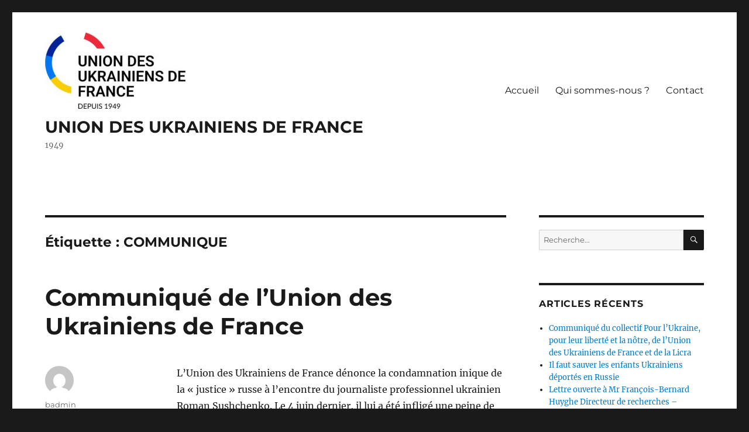

--- FILE ---
content_type: text/html; charset=UTF-8
request_url: https://uduf.fr/tag/communique/
body_size: 8650
content:
<!DOCTYPE html>
<html lang="fr-FR" class="no-js">
<head>
	<meta charset="UTF-8">
	<meta name="viewport" content="width=device-width, initial-scale=1">
	<link rel="profile" href="https://gmpg.org/xfn/11">
		<script>(function(html){html.className = html.className.replace(/\bno-js\b/,'js')})(document.documentElement);</script>
<title>COMMUNIQUE &#8211; UNION DES UKRAINIENS DE FRANCE</title>
<meta name='robots' content='max-image-preview:large' />
<link rel="alternate" type="application/rss+xml" title="UNION DES UKRAINIENS DE FRANCE &raquo; Flux" href="https://uduf.fr/feed/" />
<link rel="alternate" type="application/rss+xml" title="UNION DES UKRAINIENS DE FRANCE &raquo; Flux de l’étiquette COMMUNIQUE" href="https://uduf.fr/tag/communique/feed/" />
<script>
window._wpemojiSettings = {"baseUrl":"https:\/\/s.w.org\/images\/core\/emoji\/14.0.0\/72x72\/","ext":".png","svgUrl":"https:\/\/s.w.org\/images\/core\/emoji\/14.0.0\/svg\/","svgExt":".svg","source":{"concatemoji":"https:\/\/uduf.fr\/wp-includes\/js\/wp-emoji-release.min.js?ver=6.3.7"}};
/*! This file is auto-generated */
!function(i,n){var o,s,e;function c(e){try{var t={supportTests:e,timestamp:(new Date).valueOf()};sessionStorage.setItem(o,JSON.stringify(t))}catch(e){}}function p(e,t,n){e.clearRect(0,0,e.canvas.width,e.canvas.height),e.fillText(t,0,0);var t=new Uint32Array(e.getImageData(0,0,e.canvas.width,e.canvas.height).data),r=(e.clearRect(0,0,e.canvas.width,e.canvas.height),e.fillText(n,0,0),new Uint32Array(e.getImageData(0,0,e.canvas.width,e.canvas.height).data));return t.every(function(e,t){return e===r[t]})}function u(e,t,n){switch(t){case"flag":return n(e,"\ud83c\udff3\ufe0f\u200d\u26a7\ufe0f","\ud83c\udff3\ufe0f\u200b\u26a7\ufe0f")?!1:!n(e,"\ud83c\uddfa\ud83c\uddf3","\ud83c\uddfa\u200b\ud83c\uddf3")&&!n(e,"\ud83c\udff4\udb40\udc67\udb40\udc62\udb40\udc65\udb40\udc6e\udb40\udc67\udb40\udc7f","\ud83c\udff4\u200b\udb40\udc67\u200b\udb40\udc62\u200b\udb40\udc65\u200b\udb40\udc6e\u200b\udb40\udc67\u200b\udb40\udc7f");case"emoji":return!n(e,"\ud83e\udef1\ud83c\udffb\u200d\ud83e\udef2\ud83c\udfff","\ud83e\udef1\ud83c\udffb\u200b\ud83e\udef2\ud83c\udfff")}return!1}function f(e,t,n){var r="undefined"!=typeof WorkerGlobalScope&&self instanceof WorkerGlobalScope?new OffscreenCanvas(300,150):i.createElement("canvas"),a=r.getContext("2d",{willReadFrequently:!0}),o=(a.textBaseline="top",a.font="600 32px Arial",{});return e.forEach(function(e){o[e]=t(a,e,n)}),o}function t(e){var t=i.createElement("script");t.src=e,t.defer=!0,i.head.appendChild(t)}"undefined"!=typeof Promise&&(o="wpEmojiSettingsSupports",s=["flag","emoji"],n.supports={everything:!0,everythingExceptFlag:!0},e=new Promise(function(e){i.addEventListener("DOMContentLoaded",e,{once:!0})}),new Promise(function(t){var n=function(){try{var e=JSON.parse(sessionStorage.getItem(o));if("object"==typeof e&&"number"==typeof e.timestamp&&(new Date).valueOf()<e.timestamp+604800&&"object"==typeof e.supportTests)return e.supportTests}catch(e){}return null}();if(!n){if("undefined"!=typeof Worker&&"undefined"!=typeof OffscreenCanvas&&"undefined"!=typeof URL&&URL.createObjectURL&&"undefined"!=typeof Blob)try{var e="postMessage("+f.toString()+"("+[JSON.stringify(s),u.toString(),p.toString()].join(",")+"));",r=new Blob([e],{type:"text/javascript"}),a=new Worker(URL.createObjectURL(r),{name:"wpTestEmojiSupports"});return void(a.onmessage=function(e){c(n=e.data),a.terminate(),t(n)})}catch(e){}c(n=f(s,u,p))}t(n)}).then(function(e){for(var t in e)n.supports[t]=e[t],n.supports.everything=n.supports.everything&&n.supports[t],"flag"!==t&&(n.supports.everythingExceptFlag=n.supports.everythingExceptFlag&&n.supports[t]);n.supports.everythingExceptFlag=n.supports.everythingExceptFlag&&!n.supports.flag,n.DOMReady=!1,n.readyCallback=function(){n.DOMReady=!0}}).then(function(){return e}).then(function(){var e;n.supports.everything||(n.readyCallback(),(e=n.source||{}).concatemoji?t(e.concatemoji):e.wpemoji&&e.twemoji&&(t(e.twemoji),t(e.wpemoji)))}))}((window,document),window._wpemojiSettings);
</script>
<style>
img.wp-smiley,
img.emoji {
	display: inline !important;
	border: none !important;
	box-shadow: none !important;
	height: 1em !important;
	width: 1em !important;
	margin: 0 0.07em !important;
	vertical-align: -0.1em !important;
	background: none !important;
	padding: 0 !important;
}
</style>
	<link rel='stylesheet' id='wp-block-library-css' href='https://uduf.fr/wp-includes/css/dist/block-library/style.min.css?ver=6.3.7' media='all' />
<style id='wp-block-library-theme-inline-css'>
.wp-block-audio figcaption{color:#555;font-size:13px;text-align:center}.is-dark-theme .wp-block-audio figcaption{color:hsla(0,0%,100%,.65)}.wp-block-audio{margin:0 0 1em}.wp-block-code{border:1px solid #ccc;border-radius:4px;font-family:Menlo,Consolas,monaco,monospace;padding:.8em 1em}.wp-block-embed figcaption{color:#555;font-size:13px;text-align:center}.is-dark-theme .wp-block-embed figcaption{color:hsla(0,0%,100%,.65)}.wp-block-embed{margin:0 0 1em}.blocks-gallery-caption{color:#555;font-size:13px;text-align:center}.is-dark-theme .blocks-gallery-caption{color:hsla(0,0%,100%,.65)}.wp-block-image figcaption{color:#555;font-size:13px;text-align:center}.is-dark-theme .wp-block-image figcaption{color:hsla(0,0%,100%,.65)}.wp-block-image{margin:0 0 1em}.wp-block-pullquote{border-bottom:4px solid;border-top:4px solid;color:currentColor;margin-bottom:1.75em}.wp-block-pullquote cite,.wp-block-pullquote footer,.wp-block-pullquote__citation{color:currentColor;font-size:.8125em;font-style:normal;text-transform:uppercase}.wp-block-quote{border-left:.25em solid;margin:0 0 1.75em;padding-left:1em}.wp-block-quote cite,.wp-block-quote footer{color:currentColor;font-size:.8125em;font-style:normal;position:relative}.wp-block-quote.has-text-align-right{border-left:none;border-right:.25em solid;padding-left:0;padding-right:1em}.wp-block-quote.has-text-align-center{border:none;padding-left:0}.wp-block-quote.is-large,.wp-block-quote.is-style-large,.wp-block-quote.is-style-plain{border:none}.wp-block-search .wp-block-search__label{font-weight:700}.wp-block-search__button{border:1px solid #ccc;padding:.375em .625em}:where(.wp-block-group.has-background){padding:1.25em 2.375em}.wp-block-separator.has-css-opacity{opacity:.4}.wp-block-separator{border:none;border-bottom:2px solid;margin-left:auto;margin-right:auto}.wp-block-separator.has-alpha-channel-opacity{opacity:1}.wp-block-separator:not(.is-style-wide):not(.is-style-dots){width:100px}.wp-block-separator.has-background:not(.is-style-dots){border-bottom:none;height:1px}.wp-block-separator.has-background:not(.is-style-wide):not(.is-style-dots){height:2px}.wp-block-table{margin:0 0 1em}.wp-block-table td,.wp-block-table th{word-break:normal}.wp-block-table figcaption{color:#555;font-size:13px;text-align:center}.is-dark-theme .wp-block-table figcaption{color:hsla(0,0%,100%,.65)}.wp-block-video figcaption{color:#555;font-size:13px;text-align:center}.is-dark-theme .wp-block-video figcaption{color:hsla(0,0%,100%,.65)}.wp-block-video{margin:0 0 1em}.wp-block-template-part.has-background{margin-bottom:0;margin-top:0;padding:1.25em 2.375em}
</style>
<style id='classic-theme-styles-inline-css'>
/*! This file is auto-generated */
.wp-block-button__link{color:#fff;background-color:#32373c;border-radius:9999px;box-shadow:none;text-decoration:none;padding:calc(.667em + 2px) calc(1.333em + 2px);font-size:1.125em}.wp-block-file__button{background:#32373c;color:#fff;text-decoration:none}
</style>
<style id='global-styles-inline-css'>
body{--wp--preset--color--black: #000000;--wp--preset--color--cyan-bluish-gray: #abb8c3;--wp--preset--color--white: #fff;--wp--preset--color--pale-pink: #f78da7;--wp--preset--color--vivid-red: #cf2e2e;--wp--preset--color--luminous-vivid-orange: #ff6900;--wp--preset--color--luminous-vivid-amber: #fcb900;--wp--preset--color--light-green-cyan: #7bdcb5;--wp--preset--color--vivid-green-cyan: #00d084;--wp--preset--color--pale-cyan-blue: #8ed1fc;--wp--preset--color--vivid-cyan-blue: #0693e3;--wp--preset--color--vivid-purple: #9b51e0;--wp--preset--color--dark-gray: #1a1a1a;--wp--preset--color--medium-gray: #686868;--wp--preset--color--light-gray: #e5e5e5;--wp--preset--color--blue-gray: #4d545c;--wp--preset--color--bright-blue: #007acc;--wp--preset--color--light-blue: #9adffd;--wp--preset--color--dark-brown: #402b30;--wp--preset--color--medium-brown: #774e24;--wp--preset--color--dark-red: #640c1f;--wp--preset--color--bright-red: #ff675f;--wp--preset--color--yellow: #ffef8e;--wp--preset--gradient--vivid-cyan-blue-to-vivid-purple: linear-gradient(135deg,rgba(6,147,227,1) 0%,rgb(155,81,224) 100%);--wp--preset--gradient--light-green-cyan-to-vivid-green-cyan: linear-gradient(135deg,rgb(122,220,180) 0%,rgb(0,208,130) 100%);--wp--preset--gradient--luminous-vivid-amber-to-luminous-vivid-orange: linear-gradient(135deg,rgba(252,185,0,1) 0%,rgba(255,105,0,1) 100%);--wp--preset--gradient--luminous-vivid-orange-to-vivid-red: linear-gradient(135deg,rgba(255,105,0,1) 0%,rgb(207,46,46) 100%);--wp--preset--gradient--very-light-gray-to-cyan-bluish-gray: linear-gradient(135deg,rgb(238,238,238) 0%,rgb(169,184,195) 100%);--wp--preset--gradient--cool-to-warm-spectrum: linear-gradient(135deg,rgb(74,234,220) 0%,rgb(151,120,209) 20%,rgb(207,42,186) 40%,rgb(238,44,130) 60%,rgb(251,105,98) 80%,rgb(254,248,76) 100%);--wp--preset--gradient--blush-light-purple: linear-gradient(135deg,rgb(255,206,236) 0%,rgb(152,150,240) 100%);--wp--preset--gradient--blush-bordeaux: linear-gradient(135deg,rgb(254,205,165) 0%,rgb(254,45,45) 50%,rgb(107,0,62) 100%);--wp--preset--gradient--luminous-dusk: linear-gradient(135deg,rgb(255,203,112) 0%,rgb(199,81,192) 50%,rgb(65,88,208) 100%);--wp--preset--gradient--pale-ocean: linear-gradient(135deg,rgb(255,245,203) 0%,rgb(182,227,212) 50%,rgb(51,167,181) 100%);--wp--preset--gradient--electric-grass: linear-gradient(135deg,rgb(202,248,128) 0%,rgb(113,206,126) 100%);--wp--preset--gradient--midnight: linear-gradient(135deg,rgb(2,3,129) 0%,rgb(40,116,252) 100%);--wp--preset--font-size--small: 13px;--wp--preset--font-size--medium: 20px;--wp--preset--font-size--large: 36px;--wp--preset--font-size--x-large: 42px;--wp--preset--spacing--20: 0.44rem;--wp--preset--spacing--30: 0.67rem;--wp--preset--spacing--40: 1rem;--wp--preset--spacing--50: 1.5rem;--wp--preset--spacing--60: 2.25rem;--wp--preset--spacing--70: 3.38rem;--wp--preset--spacing--80: 5.06rem;--wp--preset--shadow--natural: 6px 6px 9px rgba(0, 0, 0, 0.2);--wp--preset--shadow--deep: 12px 12px 50px rgba(0, 0, 0, 0.4);--wp--preset--shadow--sharp: 6px 6px 0px rgba(0, 0, 0, 0.2);--wp--preset--shadow--outlined: 6px 6px 0px -3px rgba(255, 255, 255, 1), 6px 6px rgba(0, 0, 0, 1);--wp--preset--shadow--crisp: 6px 6px 0px rgba(0, 0, 0, 1);}:where(.is-layout-flex){gap: 0.5em;}:where(.is-layout-grid){gap: 0.5em;}body .is-layout-flow > .alignleft{float: left;margin-inline-start: 0;margin-inline-end: 2em;}body .is-layout-flow > .alignright{float: right;margin-inline-start: 2em;margin-inline-end: 0;}body .is-layout-flow > .aligncenter{margin-left: auto !important;margin-right: auto !important;}body .is-layout-constrained > .alignleft{float: left;margin-inline-start: 0;margin-inline-end: 2em;}body .is-layout-constrained > .alignright{float: right;margin-inline-start: 2em;margin-inline-end: 0;}body .is-layout-constrained > .aligncenter{margin-left: auto !important;margin-right: auto !important;}body .is-layout-constrained > :where(:not(.alignleft):not(.alignright):not(.alignfull)){max-width: var(--wp--style--global--content-size);margin-left: auto !important;margin-right: auto !important;}body .is-layout-constrained > .alignwide{max-width: var(--wp--style--global--wide-size);}body .is-layout-flex{display: flex;}body .is-layout-flex{flex-wrap: wrap;align-items: center;}body .is-layout-flex > *{margin: 0;}body .is-layout-grid{display: grid;}body .is-layout-grid > *{margin: 0;}:where(.wp-block-columns.is-layout-flex){gap: 2em;}:where(.wp-block-columns.is-layout-grid){gap: 2em;}:where(.wp-block-post-template.is-layout-flex){gap: 1.25em;}:where(.wp-block-post-template.is-layout-grid){gap: 1.25em;}.has-black-color{color: var(--wp--preset--color--black) !important;}.has-cyan-bluish-gray-color{color: var(--wp--preset--color--cyan-bluish-gray) !important;}.has-white-color{color: var(--wp--preset--color--white) !important;}.has-pale-pink-color{color: var(--wp--preset--color--pale-pink) !important;}.has-vivid-red-color{color: var(--wp--preset--color--vivid-red) !important;}.has-luminous-vivid-orange-color{color: var(--wp--preset--color--luminous-vivid-orange) !important;}.has-luminous-vivid-amber-color{color: var(--wp--preset--color--luminous-vivid-amber) !important;}.has-light-green-cyan-color{color: var(--wp--preset--color--light-green-cyan) !important;}.has-vivid-green-cyan-color{color: var(--wp--preset--color--vivid-green-cyan) !important;}.has-pale-cyan-blue-color{color: var(--wp--preset--color--pale-cyan-blue) !important;}.has-vivid-cyan-blue-color{color: var(--wp--preset--color--vivid-cyan-blue) !important;}.has-vivid-purple-color{color: var(--wp--preset--color--vivid-purple) !important;}.has-black-background-color{background-color: var(--wp--preset--color--black) !important;}.has-cyan-bluish-gray-background-color{background-color: var(--wp--preset--color--cyan-bluish-gray) !important;}.has-white-background-color{background-color: var(--wp--preset--color--white) !important;}.has-pale-pink-background-color{background-color: var(--wp--preset--color--pale-pink) !important;}.has-vivid-red-background-color{background-color: var(--wp--preset--color--vivid-red) !important;}.has-luminous-vivid-orange-background-color{background-color: var(--wp--preset--color--luminous-vivid-orange) !important;}.has-luminous-vivid-amber-background-color{background-color: var(--wp--preset--color--luminous-vivid-amber) !important;}.has-light-green-cyan-background-color{background-color: var(--wp--preset--color--light-green-cyan) !important;}.has-vivid-green-cyan-background-color{background-color: var(--wp--preset--color--vivid-green-cyan) !important;}.has-pale-cyan-blue-background-color{background-color: var(--wp--preset--color--pale-cyan-blue) !important;}.has-vivid-cyan-blue-background-color{background-color: var(--wp--preset--color--vivid-cyan-blue) !important;}.has-vivid-purple-background-color{background-color: var(--wp--preset--color--vivid-purple) !important;}.has-black-border-color{border-color: var(--wp--preset--color--black) !important;}.has-cyan-bluish-gray-border-color{border-color: var(--wp--preset--color--cyan-bluish-gray) !important;}.has-white-border-color{border-color: var(--wp--preset--color--white) !important;}.has-pale-pink-border-color{border-color: var(--wp--preset--color--pale-pink) !important;}.has-vivid-red-border-color{border-color: var(--wp--preset--color--vivid-red) !important;}.has-luminous-vivid-orange-border-color{border-color: var(--wp--preset--color--luminous-vivid-orange) !important;}.has-luminous-vivid-amber-border-color{border-color: var(--wp--preset--color--luminous-vivid-amber) !important;}.has-light-green-cyan-border-color{border-color: var(--wp--preset--color--light-green-cyan) !important;}.has-vivid-green-cyan-border-color{border-color: var(--wp--preset--color--vivid-green-cyan) !important;}.has-pale-cyan-blue-border-color{border-color: var(--wp--preset--color--pale-cyan-blue) !important;}.has-vivid-cyan-blue-border-color{border-color: var(--wp--preset--color--vivid-cyan-blue) !important;}.has-vivid-purple-border-color{border-color: var(--wp--preset--color--vivid-purple) !important;}.has-vivid-cyan-blue-to-vivid-purple-gradient-background{background: var(--wp--preset--gradient--vivid-cyan-blue-to-vivid-purple) !important;}.has-light-green-cyan-to-vivid-green-cyan-gradient-background{background: var(--wp--preset--gradient--light-green-cyan-to-vivid-green-cyan) !important;}.has-luminous-vivid-amber-to-luminous-vivid-orange-gradient-background{background: var(--wp--preset--gradient--luminous-vivid-amber-to-luminous-vivid-orange) !important;}.has-luminous-vivid-orange-to-vivid-red-gradient-background{background: var(--wp--preset--gradient--luminous-vivid-orange-to-vivid-red) !important;}.has-very-light-gray-to-cyan-bluish-gray-gradient-background{background: var(--wp--preset--gradient--very-light-gray-to-cyan-bluish-gray) !important;}.has-cool-to-warm-spectrum-gradient-background{background: var(--wp--preset--gradient--cool-to-warm-spectrum) !important;}.has-blush-light-purple-gradient-background{background: var(--wp--preset--gradient--blush-light-purple) !important;}.has-blush-bordeaux-gradient-background{background: var(--wp--preset--gradient--blush-bordeaux) !important;}.has-luminous-dusk-gradient-background{background: var(--wp--preset--gradient--luminous-dusk) !important;}.has-pale-ocean-gradient-background{background: var(--wp--preset--gradient--pale-ocean) !important;}.has-electric-grass-gradient-background{background: var(--wp--preset--gradient--electric-grass) !important;}.has-midnight-gradient-background{background: var(--wp--preset--gradient--midnight) !important;}.has-small-font-size{font-size: var(--wp--preset--font-size--small) !important;}.has-medium-font-size{font-size: var(--wp--preset--font-size--medium) !important;}.has-large-font-size{font-size: var(--wp--preset--font-size--large) !important;}.has-x-large-font-size{font-size: var(--wp--preset--font-size--x-large) !important;}
.wp-block-navigation a:where(:not(.wp-element-button)){color: inherit;}
:where(.wp-block-post-template.is-layout-flex){gap: 1.25em;}:where(.wp-block-post-template.is-layout-grid){gap: 1.25em;}
:where(.wp-block-columns.is-layout-flex){gap: 2em;}:where(.wp-block-columns.is-layout-grid){gap: 2em;}
.wp-block-pullquote{font-size: 1.5em;line-height: 1.6;}
</style>
<link rel='stylesheet' id='twentysixteen-fonts-css' href='https://uduf.fr/wp-content/themes/twentysixteen/fonts/merriweather-plus-montserrat-plus-inconsolata.css?ver=20230328' media='all' />
<link rel='stylesheet' id='genericons-css' href='https://uduf.fr/wp-content/themes/twentysixteen/genericons/genericons.css?ver=20201208' media='all' />
<link rel='stylesheet' id='twentysixteen-style-css' href='https://uduf.fr/wp-content/themes/twentysixteen/style.css?ver=20230328' media='all' />
<link rel='stylesheet' id='twentysixteen-block-style-css' href='https://uduf.fr/wp-content/themes/twentysixteen/css/blocks.css?ver=20230206' media='all' />
<!--[if lt IE 10]>
<link rel='stylesheet' id='twentysixteen-ie-css' href='https://uduf.fr/wp-content/themes/twentysixteen/css/ie.css?ver=20170530' media='all' />
<![endif]-->
<!--[if lt IE 9]>
<link rel='stylesheet' id='twentysixteen-ie8-css' href='https://uduf.fr/wp-content/themes/twentysixteen/css/ie8.css?ver=20170530' media='all' />
<![endif]-->
<!--[if lt IE 8]>
<link rel='stylesheet' id='twentysixteen-ie7-css' href='https://uduf.fr/wp-content/themes/twentysixteen/css/ie7.css?ver=20170530' media='all' />
<![endif]-->
<!--[if lt IE 9]>
<script src='https://uduf.fr/wp-content/themes/twentysixteen/js/html5.js?ver=3.7.3' id='twentysixteen-html5-js'></script>
<![endif]-->
<script src='https://uduf.fr/wp-includes/js/jquery/jquery.min.js?ver=3.7.0' id='jquery-core-js'></script>
<script src='https://uduf.fr/wp-includes/js/jquery/jquery-migrate.min.js?ver=3.4.1' id='jquery-migrate-js'></script>
<link rel="https://api.w.org/" href="https://uduf.fr/wp-json/" /><link rel="alternate" type="application/json" href="https://uduf.fr/wp-json/wp/v2/tags/9" /><link rel="EditURI" type="application/rsd+xml" title="RSD" href="https://uduf.fr/xmlrpc.php?rsd" />
<meta name="generator" content="WordPress 6.3.7" />
<link rel="icon" href="https://uduf.fr/wp-content/uploads/2023/03/cropped-Logo-UUF-Avatar-32x32.png" sizes="32x32" />
<link rel="icon" href="https://uduf.fr/wp-content/uploads/2023/03/cropped-Logo-UUF-Avatar-192x192.png" sizes="192x192" />
<link rel="apple-touch-icon" href="https://uduf.fr/wp-content/uploads/2023/03/cropped-Logo-UUF-Avatar-180x180.png" />
<meta name="msapplication-TileImage" content="https://uduf.fr/wp-content/uploads/2023/03/cropped-Logo-UUF-Avatar-270x270.png" />
		<style id="wp-custom-css">
			@media screen and (min-width: 44.375em) {
	.site-header {
		padding-top: 0.25em;
	}
}

.site-title {
	font-family: "AR JULIAN", Montserrat, "Helvetica Neue", sans-serif;
}		</style>
		</head>

<body class="archive tag tag-communique tag-9 wp-custom-logo wp-embed-responsive group-blog hfeed">
<div id="page" class="site">
	<div class="site-inner">
		<a class="skip-link screen-reader-text" href="#content">
			Aller au contenu		</a>

		<header id="masthead" class="site-header">
			<div class="site-header-main">
				<div class="site-branding">
					<a href="https://uduf.fr/" class="custom-logo-link" rel="home"><img width="240" height="133" src="https://uduf.fr/wp-content/uploads/2023/03/cropped-LogoUUFNew.jpg" class="custom-logo" alt="UNION DES UKRAINIENS DE FRANCE" decoding="async" /></a>
											<p class="site-title"><a href="https://uduf.fr/" rel="home">UNION DES UKRAINIENS DE FRANCE</a></p>
												<p class="site-description">1949</p>
									</div><!-- .site-branding -->

									<button id="menu-toggle" class="menu-toggle">Menu</button>

					<div id="site-header-menu" class="site-header-menu">
													<nav id="site-navigation" class="main-navigation" aria-label="Menu principal">
								<div class="menu-menu-principal-container"><ul id="menu-menu-principal" class="primary-menu"><li id="menu-item-6" class="menu-item menu-item-type-custom menu-item-object-custom menu-item-home menu-item-6"><a href="https://uduf.fr">Accueil</a></li>
<li id="menu-item-11" class="menu-item menu-item-type-post_type menu-item-object-page menu-item-11"><a href="https://uduf.fr/qui-sommes-nous/">Qui sommes-nous ?</a></li>
<li id="menu-item-12" class="menu-item menu-item-type-post_type menu-item-object-page menu-item-12"><a href="https://uduf.fr/contact/">Contact</a></li>
</ul></div>							</nav><!-- .main-navigation -->
						
													<nav id="social-navigation" class="social-navigation" aria-label="Menu des liens de réseaux sociaux">
								<div class="menu-menu-des-liens-de-reseaux-sociaux-container"><ul id="menu-menu-des-liens-de-reseaux-sociaux" class="social-links-menu"><li id="menu-item-10" class="menu-item menu-item-type-custom menu-item-object-custom menu-item-10"><a href="https://fr-fr.facebook.com/uniondesukrainiensdefrance/"><span class="screen-reader-text">Facebook</span></a></li>
<li id="menu-item-409" class="menu-item menu-item-type-custom menu-item-object-custom menu-item-409"><a href="https://twitter.com/union_ukr_fr"><span class="screen-reader-text">Twitter</span></a></li>
<li id="menu-item-413" class="menu-item menu-item-type-custom menu-item-object-custom menu-item-413"><a href="https://www.instagram.com/union_ukr_fr/"><span class="screen-reader-text">Instagram</span></a></li>
</ul></div>							</nav><!-- .social-navigation -->
											</div><!-- .site-header-menu -->
							</div><!-- .site-header-main -->

					</header><!-- .site-header -->

		<div id="content" class="site-content">

	<div id="primary" class="content-area">
		<main id="main" class="site-main">

		
			<header class="page-header">
				<h1 class="page-title">Étiquette : <span>COMMUNIQUE</span></h1>			</header><!-- .page-header -->

			
<article id="post-47" class="post-47 post type-post status-publish format-standard hentry category-non-classe tag-communique">
	<header class="entry-header">
		
		<h2 class="entry-title"><a href="https://uduf.fr/2018/06/30/communique-de-lunion-des-ukrainiens-de-france/" rel="bookmark">Communiqué de l’Union des Ukrainiens de France</a></h2>	</header><!-- .entry-header -->

	
	
	<div class="entry-content">
		<p>L&rsquo;Union des Ukrainiens de France dénonce la condamnation inique de la « justice » russe à l&rsquo;encontre du journaliste professionnel ukrainien Roman Sushchenko. Le 4 juin dernier, il lui a été infligé une peine de 12 ans de détention dans un camp en Russie.</p>
<p>En septembre 2016, alors qu&rsquo;il se rendait à Moscou pour visiter sa famille, il a été arrêté à l&rsquo;aéroport. Son épouse est restée sans aucune nouvelle, son mari avait disparu. C&rsquo;est au bout de plusieurs jours qu&rsquo;une bénévole russe, qui visite régulièrement la sinistre prison de Lefortovo, lui révéla que son époux y était détenu et qu&rsquo;il était accusé d&rsquo;espionnage. A ce jour, la « justice » russe n&rsquo;a divulgué aucune preuve de sa prétendue culpabilité. Nous condamnons sans réserve ce jugement scandaleux et profondément attentatoire aux Droits de l&rsquo;Homme.</p>
<p>Depuis le début de la guerre russo-ukrainienne, 65 prisonniers politiques ukrainiens sont illégalement détenus en Russie ou en Crimée occupée.</p>
<p>Outre la libération de Roman Sushchenko, nous réclamons la libération de tous les détenus politiques ukrainiens.</p>
<p>Nous espérons que la France, berceau des Droits de l&rsquo;Homme et terre de la liberté d&rsquo;expression, œuvrera au rétablissement de la justice.</p>
	</div><!-- .entry-content -->

	<footer class="entry-footer">
		<span class="byline"><span class="author vcard"><img alt='' src='https://secure.gravatar.com/avatar/?s=49&#038;d=mm&#038;r=g' srcset='https://secure.gravatar.com/avatar/?s=98&#038;d=mm&#038;r=g 2x' class='avatar avatar-49 photo avatar-default' height='49' width='49' loading='lazy' decoding='async'/><span class="screen-reader-text">Auteur </span> <a class="url fn n" href="https://uduf.fr/author/badmin/">badmin</a></span></span><span class="posted-on"><span class="screen-reader-text">Publié le </span><a href="https://uduf.fr/2018/06/30/communique-de-lunion-des-ukrainiens-de-france/" rel="bookmark"><time class="entry-date published updated" datetime="2018-06-30T22:30:46+02:00">30 juin 2018</time></a></span><span class="cat-links"><span class="screen-reader-text">Catégories </span><a href="https://uduf.fr/category/non-classe/" rel="category tag">Non classé</a></span><span class="tags-links"><span class="screen-reader-text">Étiquettes </span><a href="https://uduf.fr/tag/communique/" rel="tag">COMMUNIQUE</a></span>			</footer><!-- .entry-footer -->
</article><!-- #post-47 -->

		</main><!-- .site-main -->
	</div><!-- .content-area -->


	<aside id="secondary" class="sidebar widget-area">
		<section id="search-2" class="widget widget_search">
<form role="search" method="get" class="search-form" action="https://uduf.fr/">
	<label>
		<span class="screen-reader-text">
			Recherche pour :		</span>
		<input type="search" class="search-field" placeholder="Recherche&hellip;" value="" name="s" />
	</label>
	<button type="submit" class="search-submit"><span class="screen-reader-text">
		Recherche	</span></button>
</form>
</section>
		<section id="recent-posts-2" class="widget widget_recent_entries">
		<h2 class="widget-title">Articles récents</h2><nav aria-label="Articles récents">
		<ul>
											<li>
					<a href="https://uduf.fr/2022/09/04/communique-du-collectif-pour-lukraine-pour-leur-liberte-et-la-notre-de-lunion-des-ukrainiens-de-france-et-de-la-licra/">Communiqué du collectif Pour l&rsquo;Ukraine, pour leur liberté et la nôtre, de l&rsquo;Union des Ukrainiens de France et de la Licra</a>
									</li>
											<li>
					<a href="https://uduf.fr/2022/08/09/il-faut-sauver-les-enfants-ukrainiens-deportes-en-russie/">Il faut sauver les enfants Ukrainiens déportés en Russie</a>
									</li>
											<li>
					<a href="https://uduf.fr/2022/04/11/lettre-ouverte-a-mr-francois-bernard-huyghe-directeur-de-recherches-institut-des-relations-internationales-et-strategiques/">Lettre ouverte à Mr François-Bernard Huyghe Directeur de recherches – Institut des relations internationales et stratégiques</a>
									</li>
											<li>
					<a href="https://uduf.fr/2022/04/02/conference-de-linstitut-des-hautes-etudes-de-la-defense-nationale-region-centre-val-de-loire-lukraine-et-la-russie/">Conference de l’institut des hautes etudes de la defense nationale (region centre val de loire) &#8211; L’UKRAINE ET LA RUSSIE</a>
									</li>
											<li>
					<a href="https://uduf.fr/2022/01/27/loccident-doit-imposer-fermement-les-principes-de-base-de-la-charte-des-nations-unies-au-nom-de-la-paix-et-de-la-securite-mondiales/">L&rsquo;OCCIDENT DOIT IMPOSER FERMEMENT LES PRINCIPES DE BASE DE LA CHARTE DES NATIONS UNIES AU NOM DE LA PAIX ET DE LA SÉCURITÉ MONDIALES</a>
									</li>
					</ul>

		</nav></section><section id="archives-2" class="widget widget_archive"><h2 class="widget-title">Archives</h2><nav aria-label="Archives">
			<ul>
					<li><a href='https://uduf.fr/2022/09/'>septembre 2022</a></li>
	<li><a href='https://uduf.fr/2022/08/'>août 2022</a></li>
	<li><a href='https://uduf.fr/2022/04/'>avril 2022</a></li>
	<li><a href='https://uduf.fr/2022/01/'>janvier 2022</a></li>
	<li><a href='https://uduf.fr/2021/09/'>septembre 2021</a></li>
	<li><a href='https://uduf.fr/2021/05/'>mai 2021</a></li>
	<li><a href='https://uduf.fr/2021/04/'>avril 2021</a></li>
	<li><a href='https://uduf.fr/2020/12/'>décembre 2020</a></li>
	<li><a href='https://uduf.fr/2020/11/'>novembre 2020</a></li>
	<li><a href='https://uduf.fr/2020/10/'>octobre 2020</a></li>
	<li><a href='https://uduf.fr/2020/07/'>juillet 2020</a></li>
	<li><a href='https://uduf.fr/2020/05/'>mai 2020</a></li>
	<li><a href='https://uduf.fr/2020/03/'>mars 2020</a></li>
	<li><a href='https://uduf.fr/2019/05/'>mai 2019</a></li>
	<li><a href='https://uduf.fr/2019/04/'>avril 2019</a></li>
	<li><a href='https://uduf.fr/2019/03/'>mars 2019</a></li>
	<li><a href='https://uduf.fr/2019/02/'>février 2019</a></li>
	<li><a href='https://uduf.fr/2019/01/'>janvier 2019</a></li>
	<li><a href='https://uduf.fr/2018/12/'>décembre 2018</a></li>
	<li><a href='https://uduf.fr/2018/11/'>novembre 2018</a></li>
	<li><a href='https://uduf.fr/2018/10/'>octobre 2018</a></li>
	<li><a href='https://uduf.fr/2018/09/'>septembre 2018</a></li>
	<li><a href='https://uduf.fr/2018/08/'>août 2018</a></li>
	<li><a href='https://uduf.fr/2018/06/'>juin 2018</a></li>
			</ul>

			</nav></section><section id="categories-2" class="widget widget_categories"><h2 class="widget-title">Catégories</h2><nav aria-label="Catégories">
			<ul>
					<li class="cat-item cat-item-2"><a href="https://uduf.fr/category/correspondance-de-luuf/">Correspondance de l&#039;UUF</a>
</li>
	<li class="cat-item cat-item-3"><a href="https://uduf.fr/category/evenements/">Evénements</a>
</li>
	<li class="cat-item cat-item-4"><a href="https://uduf.fr/category/histoire/">Histoire</a>
</li>
	<li class="cat-item cat-item-5"><a href="https://uduf.fr/category/interviews/">Interviews</a>
</li>
	<li class="cat-item cat-item-6"><a href="https://uduf.fr/category/lectures/">Lectures</a>
</li>
	<li class="cat-item cat-item-1"><a href="https://uduf.fr/category/non-classe/">Non classé</a>
</li>
	<li class="cat-item cat-item-7"><a href="https://uduf.fr/category/nouvelles-dukrinform-fr/">Nouvelles d&#039;Ukrinform.fr</a>
</li>
	<li class="cat-item cat-item-8"><a href="https://uduf.fr/category/stopfake-org-la-lutte-contre-les-informations-falsifiees-sur-les-evenement-en-ukraine/">StopFake.org &#8211; Lutte contre les informations falsifiées sur l&#039;Ukraine</a>
</li>
	<li class="cat-item cat-item-14"><a href="https://uduf.fr/category/tribune/">Tribune</a>
</li>
			</ul>

			</nav></section>	</aside><!-- .sidebar .widget-area -->

		</div><!-- .site-content -->

		<footer id="colophon" class="site-footer">
							<nav class="main-navigation" aria-label="Menu principal de pied">
					<div class="menu-menu-principal-container"><ul id="menu-menu-principal-1" class="primary-menu"><li class="menu-item menu-item-type-custom menu-item-object-custom menu-item-home menu-item-6"><a href="https://uduf.fr">Accueil</a></li>
<li class="menu-item menu-item-type-post_type menu-item-object-page menu-item-11"><a href="https://uduf.fr/qui-sommes-nous/">Qui sommes-nous ?</a></li>
<li class="menu-item menu-item-type-post_type menu-item-object-page menu-item-12"><a href="https://uduf.fr/contact/">Contact</a></li>
</ul></div>				</nav><!-- .main-navigation -->
			
							<nav class="social-navigation" aria-label="Menu de liens sociaux de pied">
					<div class="menu-menu-des-liens-de-reseaux-sociaux-container"><ul id="menu-menu-des-liens-de-reseaux-sociaux-1" class="social-links-menu"><li class="menu-item menu-item-type-custom menu-item-object-custom menu-item-10"><a href="https://fr-fr.facebook.com/uniondesukrainiensdefrance/"><span class="screen-reader-text">Facebook</span></a></li>
<li class="menu-item menu-item-type-custom menu-item-object-custom menu-item-409"><a href="https://twitter.com/union_ukr_fr"><span class="screen-reader-text">Twitter</span></a></li>
<li class="menu-item menu-item-type-custom menu-item-object-custom menu-item-413"><a href="https://www.instagram.com/union_ukr_fr/"><span class="screen-reader-text">Instagram</span></a></li>
</ul></div>				</nav><!-- .social-navigation -->
			
			<div class="site-info">
								<span class="site-title"><a href="https://uduf.fr/" rel="home">UNION DES UKRAINIENS DE FRANCE</a></span>
								<a href="https://wordpress.org/" class="imprint">
					Fièrement propulsé par WordPress				</a>
			</div><!-- .site-info -->
		</footer><!-- .site-footer -->
	</div><!-- .site-inner -->
</div><!-- .site -->

<script src='https://uduf.fr/wp-content/themes/twentysixteen/js/skip-link-focus-fix.js?ver=20170530' id='twentysixteen-skip-link-focus-fix-js'></script>
<script id='twentysixteen-script-js-extra'>
var screenReaderText = {"expand":"ouvrir le sous-menu","collapse":"fermer le sous-menu"};
</script>
<script src='https://uduf.fr/wp-content/themes/twentysixteen/js/functions.js?ver=20211130' id='twentysixteen-script-js'></script>
</body>
</html>
